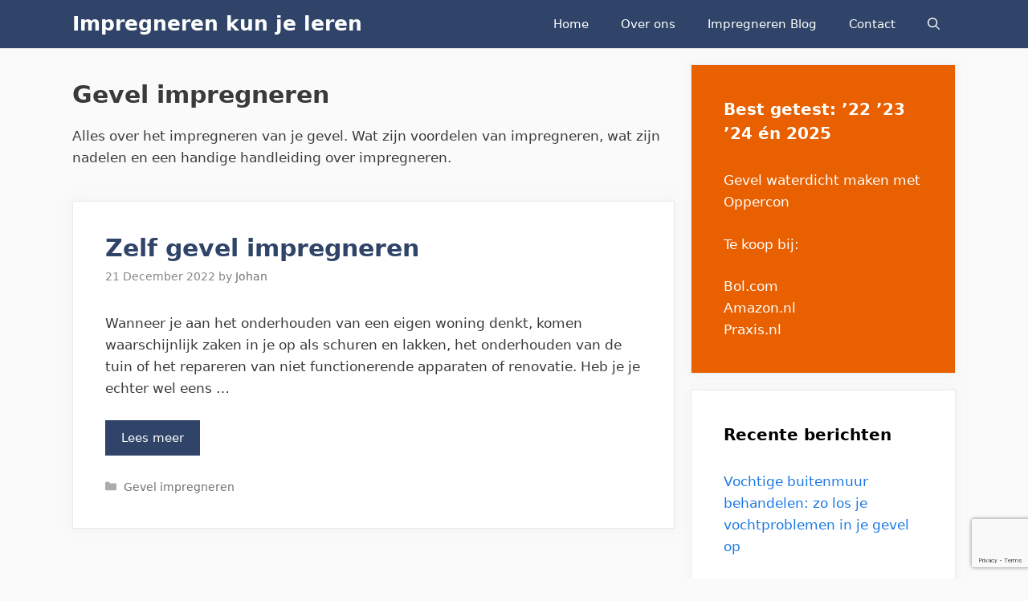

--- FILE ---
content_type: text/html; charset=UTF-8
request_url: https://www.impregnerenkunjeleren.nl/category/impregneren/gevel/
body_size: 5859
content:
<!DOCTYPE html><html lang="en-US" prefix="og: https://ogp.me/ns#"><head><meta charset="UTF-8"><meta name="viewport" content="width=device-width, initial-scale=1"><link media="all" href="https://www.impregnerenkunjeleren.nl/wp-content/cache/autoptimize/css/autoptimize_ba289c600c865076336c7957a0d2396f.css" rel="stylesheet"><title>Gevel impregneren kun je leren</title><meta name="description" content="Alles over het impregneren van je gevel. Wat zijn voordelen van impregneren, wat zijn nadelen en een handige handleiding over impregneren."/><meta name="robots" content="follow, index, max-snippet:-1, max-video-preview:-1, max-image-preview:large"/><link rel="canonical" href="https://www.impregnerenkunjeleren.nl/category/impregneren/gevel/" /><meta property="og:locale" content="en_US" /><meta property="og:type" content="article" /><meta property="og:title" content="Gevel impregneren kun je leren" /><meta property="og:description" content="Alles over het impregneren van je gevel. Wat zijn voordelen van impregneren, wat zijn nadelen en een handige handleiding over impregneren." /><meta property="og:url" content="https://www.impregnerenkunjeleren.nl/category/impregneren/gevel/" /><meta property="og:site_name" content="Impregneren kun je leren" /><meta name="twitter:card" content="summary_large_image" /><meta name="twitter:title" content="Gevel impregneren kun je leren" /><meta name="twitter:description" content="Alles over het impregneren van je gevel. Wat zijn voordelen van impregneren, wat zijn nadelen en een handige handleiding over impregneren." /><meta name="twitter:label1" content="Posts" /><meta name="twitter:data1" content="1" /> <script type="application/ld+json" class="rank-math-schema">{"@context":"https://schema.org","@graph":[{"@type":"Person","@id":"https://www.impregnerenkunjeleren.nl/#person","name":"admin"},{"@type":"WebSite","@id":"https://www.impregnerenkunjeleren.nl/#website","url":"https://www.impregnerenkunjeleren.nl","name":"admin","publisher":{"@id":"https://www.impregnerenkunjeleren.nl/#person"},"inLanguage":"en-US"},{"@type":"CollectionPage","@id":"https://www.impregnerenkunjeleren.nl/category/impregneren/gevel/#webpage","url":"https://www.impregnerenkunjeleren.nl/category/impregneren/gevel/","name":"Gevel impregneren kun je leren","isPartOf":{"@id":"https://www.impregnerenkunjeleren.nl/#website"},"inLanguage":"en-US"}]}</script> <link href='https://sp-ao.shortpixel.ai' rel='preconnect' /><link href='https://fonts.gstatic.com' crossorigin='anonymous' rel='preconnect' /><link rel="alternate" type="application/rss+xml" title="Impregneren kun je leren &raquo; Feed" href="https://www.impregnerenkunjeleren.nl/feed/" /><link rel="alternate" type="application/rss+xml" title="Impregneren kun je leren &raquo; Comments Feed" href="https://www.impregnerenkunjeleren.nl/comments/feed/" /><link rel="alternate" type="application/rss+xml" title="Impregneren kun je leren &raquo; Gevel impregneren Category Feed" href="https://www.impregnerenkunjeleren.nl/category/impregneren/gevel/feed/" /><link rel='stylesheet' id='dashicons-css' href='https://www.impregnerenkunjeleren.nl/wp-includes/css/dashicons.min.css?ver=6.7.4' media='all' /><link rel='preload' as='font'  id='wpzoom-social-icons-font-academicons-woff2-css' href='https://www.impregnerenkunjeleren.nl/wp-content/plugins/social-icons-widget-by-wpzoom/assets/font/academicons.woff2?v=1.9.2' type='font/woff2' crossorigin /><link rel='preload' as='font'  id='wpzoom-social-icons-font-fontawesome-3-woff2-css' href='https://www.impregnerenkunjeleren.nl/wp-content/plugins/social-icons-widget-by-wpzoom/assets/font/fontawesome-webfont.woff2?v=4.7.0' type='font/woff2' crossorigin /><link rel='preload' as='font'  id='wpzoom-social-icons-font-genericons-woff-css' href='https://www.impregnerenkunjeleren.nl/wp-content/plugins/social-icons-widget-by-wpzoom/assets/font/Genericons.woff' type='font/woff' crossorigin /><link rel='preload' as='font'  id='wpzoom-social-icons-font-socicon-woff2-css' href='https://www.impregnerenkunjeleren.nl/wp-content/plugins/social-icons-widget-by-wpzoom/assets/font/socicon.woff2?v=4.5.4' type='font/woff2' crossorigin /> <script src="https://www.impregnerenkunjeleren.nl/wp-includes/js/jquery/jquery.min.js?ver=3.7.1" id="jquery-core-js"></script> <link rel="https://api.w.org/" href="https://www.impregnerenkunjeleren.nl/wp-json/" /><link rel="alternate" title="JSON" type="application/json" href="https://www.impregnerenkunjeleren.nl/wp-json/wp/v2/categories/2" /><link rel="EditURI" type="application/rsd+xml" title="RSD" href="https://www.impregnerenkunjeleren.nl/xmlrpc.php?rsd" /><meta name="generator" content="WordPress 6.7.4" />  <script>(function(w,d,s,l,i){w[l]=w[l]||[];w[l].push({'gtm.start':
new Date().getTime(),event:'gtm.js'});var f=d.getElementsByTagName(s)[0],
j=d.createElement(s),dl=l!='dataLayer'?'&l='+l:'';j.async=true;j.src=
'https://www.googletagmanager.com/gtm.js?id='+i+dl;f.parentNode.insertBefore(j,f);
})(window,document,'script','dataLayer','GTM-KH5P268');</script> </head><body class="archive category category-gevel category-2 wp-embed-responsive post-image-below-header post-image-aligned-left sticky-menu-no-transition sticky-enabled both-sticky-menu mobile-header right-sidebar nav-below-header separate-containers fluid-header active-footer-widgets-0 nav-search-enabled nav-aligned-right header-aligned-left dropdown-hover" itemtype="https://schema.org/Blog" itemscope> <noscript><iframe src="https://www.googletagmanager.com/ns.html?id=GTM-KH5P268"
height="0" width="0" style="display:none;visibility:hidden"></iframe></noscript> <a class="screen-reader-text skip-link" href="#content" title="Skip to content">Skip to content</a><nav id="mobile-header" itemtype="https://schema.org/SiteNavigationElement" itemscope class="main-navigation mobile-header-navigation has-branding"><div class="inside-navigation grid-container grid-parent"><form method="get" class="search-form navigation-search" action="https://www.impregnerenkunjeleren.nl/"> <input type="search" class="search-field" value="" name="s" title="Search" /></form><div class="navigation-branding"><p class="main-title" itemprop="headline"> <a href="https://www.impregnerenkunjeleren.nl/" rel="home"> Impregneren kun je leren </a></p></div><div class="mobile-bar-items"> <span class="search-item"> <a aria-label="Open Search Bar" href="#"> <span class="gp-icon icon-search"><svg viewBox="0 0 512 512" aria-hidden="true" xmlns="http://www.w3.org/2000/svg" width="1em" height="1em"><path fill-rule="evenodd" clip-rule="evenodd" d="M208 48c-88.366 0-160 71.634-160 160s71.634 160 160 160 160-71.634 160-160S296.366 48 208 48zM0 208C0 93.125 93.125 0 208 0s208 93.125 208 208c0 48.741-16.765 93.566-44.843 129.024l133.826 134.018c9.366 9.379 9.355 24.575-.025 33.941-9.379 9.366-24.575 9.355-33.941-.025L337.238 370.987C301.747 399.167 256.839 416 208 416 93.125 416 0 322.875 0 208z" /></svg><svg viewBox="0 0 512 512" aria-hidden="true" xmlns="http://www.w3.org/2000/svg" width="1em" height="1em"><path d="M71.029 71.029c9.373-9.372 24.569-9.372 33.942 0L256 222.059l151.029-151.03c9.373-9.372 24.569-9.372 33.942 0 9.372 9.373 9.372 24.569 0 33.942L289.941 256l151.03 151.029c9.372 9.373 9.372 24.569 0 33.942-9.373 9.372-24.569 9.372-33.942 0L256 289.941l-151.029 151.03c-9.373 9.372-24.569 9.372-33.942 0-9.372-9.373-9.372-24.569 0-33.942L222.059 256 71.029 104.971c-9.372-9.373-9.372-24.569 0-33.942z" /></svg></span> </a> </span></div> <button class="menu-toggle" aria-controls="mobile-menu" aria-expanded="false"> <span class="gp-icon icon-menu-bars"><svg viewBox="0 0 512 512" aria-hidden="true" xmlns="http://www.w3.org/2000/svg" width="1em" height="1em"><path d="M0 96c0-13.255 10.745-24 24-24h464c13.255 0 24 10.745 24 24s-10.745 24-24 24H24c-13.255 0-24-10.745-24-24zm0 160c0-13.255 10.745-24 24-24h464c13.255 0 24 10.745 24 24s-10.745 24-24 24H24c-13.255 0-24-10.745-24-24zm0 160c0-13.255 10.745-24 24-24h464c13.255 0 24 10.745 24 24s-10.745 24-24 24H24c-13.255 0-24-10.745-24-24z" /></svg><svg viewBox="0 0 512 512" aria-hidden="true" xmlns="http://www.w3.org/2000/svg" width="1em" height="1em"><path d="M71.029 71.029c9.373-9.372 24.569-9.372 33.942 0L256 222.059l151.029-151.03c9.373-9.372 24.569-9.372 33.942 0 9.372 9.373 9.372 24.569 0 33.942L289.941 256l151.03 151.029c9.372 9.373 9.372 24.569 0 33.942-9.373 9.372-24.569 9.372-33.942 0L256 289.941l-151.029 151.03c-9.373 9.372-24.569 9.372-33.942 0-9.372-9.373-9.372-24.569 0-33.942L222.059 256 71.029 104.971c-9.372-9.373-9.372-24.569 0-33.942z" /></svg></span><span class="mobile-menu">Menu</span> </button><div id="mobile-menu" class="main-nav"><ul id="menu-primary-marketer" class=" menu sf-menu"><li id="menu-item-42" class="menu-item menu-item-type-custom menu-item-object-custom menu-item-home menu-item-42"><a href="https://www.impregnerenkunjeleren.nl/">Home</a></li><li id="menu-item-43" class="menu-item menu-item-type-post_type menu-item-object-page menu-item-43"><a href="https://www.impregnerenkunjeleren.nl/over-ons/">Over ons</a></li><li id="menu-item-44" class="menu-item menu-item-type-post_type menu-item-object-page current_page_parent menu-item-44"><a href="https://www.impregnerenkunjeleren.nl/impregneren-blog/">Impregneren Blog</a></li><li id="menu-item-45" class="menu-item menu-item-type-post_type menu-item-object-page menu-item-45"><a href="https://www.impregnerenkunjeleren.nl/contact/">Contact</a></li><li class="search-item menu-item-align-right"><a aria-label="Open Search Bar" href="#"><span class="gp-icon icon-search"><svg viewBox="0 0 512 512" aria-hidden="true" xmlns="http://www.w3.org/2000/svg" width="1em" height="1em"><path fill-rule="evenodd" clip-rule="evenodd" d="M208 48c-88.366 0-160 71.634-160 160s71.634 160 160 160 160-71.634 160-160S296.366 48 208 48zM0 208C0 93.125 93.125 0 208 0s208 93.125 208 208c0 48.741-16.765 93.566-44.843 129.024l133.826 134.018c9.366 9.379 9.355 24.575-.025 33.941-9.379 9.366-24.575 9.355-33.941-.025L337.238 370.987C301.747 399.167 256.839 416 208 416 93.125 416 0 322.875 0 208z" /></svg><svg viewBox="0 0 512 512" aria-hidden="true" xmlns="http://www.w3.org/2000/svg" width="1em" height="1em"><path d="M71.029 71.029c9.373-9.372 24.569-9.372 33.942 0L256 222.059l151.029-151.03c9.373-9.372 24.569-9.372 33.942 0 9.372 9.373 9.372 24.569 0 33.942L289.941 256l151.03 151.029c9.372 9.373 9.372 24.569 0 33.942-9.373 9.372-24.569 9.372-33.942 0L256 289.941l-151.029 151.03c-9.373 9.372-24.569 9.372-33.942 0-9.372-9.373-9.372-24.569 0-33.942L222.059 256 71.029 104.971c-9.372-9.373-9.372-24.569 0-33.942z" /></svg></span></a></li></ul></div></div></nav><nav class="auto-hide-sticky has-branding main-navigation sub-menu-right" id="site-navigation" aria-label="Primary"  itemtype="https://schema.org/SiteNavigationElement" itemscope><div class="inside-navigation grid-container grid-parent"><div class="navigation-branding"><p class="main-title" itemprop="headline"> <a href="https://www.impregnerenkunjeleren.nl/" rel="home"> Impregneren kun je leren </a></p></div><form method="get" class="search-form navigation-search" action="https://www.impregnerenkunjeleren.nl/"> <input type="search" class="search-field" value="" name="s" title="Search" /></form><div class="mobile-bar-items"> <span class="search-item"> <a aria-label="Open Search Bar" href="#"> <span class="gp-icon icon-search"><svg viewBox="0 0 512 512" aria-hidden="true" xmlns="http://www.w3.org/2000/svg" width="1em" height="1em"><path fill-rule="evenodd" clip-rule="evenodd" d="M208 48c-88.366 0-160 71.634-160 160s71.634 160 160 160 160-71.634 160-160S296.366 48 208 48zM0 208C0 93.125 93.125 0 208 0s208 93.125 208 208c0 48.741-16.765 93.566-44.843 129.024l133.826 134.018c9.366 9.379 9.355 24.575-.025 33.941-9.379 9.366-24.575 9.355-33.941-.025L337.238 370.987C301.747 399.167 256.839 416 208 416 93.125 416 0 322.875 0 208z" /></svg><svg viewBox="0 0 512 512" aria-hidden="true" xmlns="http://www.w3.org/2000/svg" width="1em" height="1em"><path d="M71.029 71.029c9.373-9.372 24.569-9.372 33.942 0L256 222.059l151.029-151.03c9.373-9.372 24.569-9.372 33.942 0 9.372 9.373 9.372 24.569 0 33.942L289.941 256l151.03 151.029c9.372 9.373 9.372 24.569 0 33.942-9.373 9.372-24.569 9.372-33.942 0L256 289.941l-151.029 151.03c-9.373 9.372-24.569 9.372-33.942 0-9.372-9.373-9.372-24.569 0-33.942L222.059 256 71.029 104.971c-9.372-9.373-9.372-24.569 0-33.942z" /></svg></span> </a> </span></div> <button class="menu-toggle" aria-controls="primary-menu" aria-expanded="false"> <span class="gp-icon icon-menu-bars"><svg viewBox="0 0 512 512" aria-hidden="true" xmlns="http://www.w3.org/2000/svg" width="1em" height="1em"><path d="M0 96c0-13.255 10.745-24 24-24h464c13.255 0 24 10.745 24 24s-10.745 24-24 24H24c-13.255 0-24-10.745-24-24zm0 160c0-13.255 10.745-24 24-24h464c13.255 0 24 10.745 24 24s-10.745 24-24 24H24c-13.255 0-24-10.745-24-24zm0 160c0-13.255 10.745-24 24-24h464c13.255 0 24 10.745 24 24s-10.745 24-24 24H24c-13.255 0-24-10.745-24-24z" /></svg><svg viewBox="0 0 512 512" aria-hidden="true" xmlns="http://www.w3.org/2000/svg" width="1em" height="1em"><path d="M71.029 71.029c9.373-9.372 24.569-9.372 33.942 0L256 222.059l151.029-151.03c9.373-9.372 24.569-9.372 33.942 0 9.372 9.373 9.372 24.569 0 33.942L289.941 256l151.03 151.029c9.372 9.373 9.372 24.569 0 33.942-9.373 9.372-24.569 9.372-33.942 0L256 289.941l-151.029 151.03c-9.373 9.372-24.569 9.372-33.942 0-9.372-9.373-9.372-24.569 0-33.942L222.059 256 71.029 104.971c-9.372-9.373-9.372-24.569 0-33.942z" /></svg></span><span class="mobile-menu">Menu</span> </button><div id="primary-menu" class="main-nav"><ul id="menu-primary-marketer-1" class=" menu sf-menu"><li class="menu-item menu-item-type-custom menu-item-object-custom menu-item-home menu-item-42"><a href="https://www.impregnerenkunjeleren.nl/">Home</a></li><li class="menu-item menu-item-type-post_type menu-item-object-page menu-item-43"><a href="https://www.impregnerenkunjeleren.nl/over-ons/">Over ons</a></li><li class="menu-item menu-item-type-post_type menu-item-object-page current_page_parent menu-item-44"><a href="https://www.impregnerenkunjeleren.nl/impregneren-blog/">Impregneren Blog</a></li><li class="menu-item menu-item-type-post_type menu-item-object-page menu-item-45"><a href="https://www.impregnerenkunjeleren.nl/contact/">Contact</a></li><li class="search-item menu-item-align-right"><a aria-label="Open Search Bar" href="#"><span class="gp-icon icon-search"><svg viewBox="0 0 512 512" aria-hidden="true" xmlns="http://www.w3.org/2000/svg" width="1em" height="1em"><path fill-rule="evenodd" clip-rule="evenodd" d="M208 48c-88.366 0-160 71.634-160 160s71.634 160 160 160 160-71.634 160-160S296.366 48 208 48zM0 208C0 93.125 93.125 0 208 0s208 93.125 208 208c0 48.741-16.765 93.566-44.843 129.024l133.826 134.018c9.366 9.379 9.355 24.575-.025 33.941-9.379 9.366-24.575 9.355-33.941-.025L337.238 370.987C301.747 399.167 256.839 416 208 416 93.125 416 0 322.875 0 208z" /></svg><svg viewBox="0 0 512 512" aria-hidden="true" xmlns="http://www.w3.org/2000/svg" width="1em" height="1em"><path d="M71.029 71.029c9.373-9.372 24.569-9.372 33.942 0L256 222.059l151.029-151.03c9.373-9.372 24.569-9.372 33.942 0 9.372 9.373 9.372 24.569 0 33.942L289.941 256l151.03 151.029c9.372 9.373 9.372 24.569 0 33.942-9.373 9.372-24.569 9.372-33.942 0L256 289.941l-151.029 151.03c-9.373 9.372-24.569 9.372-33.942 0-9.372-9.373-9.372-24.569 0-33.942L222.059 256 71.029 104.971c-9.372-9.373-9.372-24.569 0-33.942z" /></svg></span></a></li></ul></div></div></nav><div class="site grid-container container hfeed grid-parent" id="page"><div class="site-content" id="content"><div class="content-area grid-parent mobile-grid-100 grid-70 tablet-grid-70" id="primary"><main class="site-main" id="main"><header class="page-header" aria-label="Page"><h1 class="page-title"> Gevel impregneren</h1><div class="taxonomy-description"><p>Alles over het impregneren van je gevel. Wat zijn voordelen van impregneren, wat zijn nadelen en een handige handleiding over impregneren.</p></div></header><article id="post-5" class="post-5 post type-post status-publish format-standard hentry category-gevel" itemtype="https://schema.org/CreativeWork" itemscope><div class="inside-article"><header class="entry-header"><h2 class="entry-title" itemprop="headline"><a href="https://www.impregnerenkunjeleren.nl/gevel-impregneren/" rel="bookmark">Zelf gevel impregneren</a></h2><div class="entry-meta"> <span class="posted-on"><time class="entry-date published" datetime="2022-12-21T10:18:20+00:00" itemprop="datePublished">21 December 2022</time></span> <span class="byline">by <span class="author vcard" itemprop="author" itemtype="https://schema.org/Person" itemscope><a class="url fn n" href="https://www.impregnerenkunjeleren.nl/author/johan/" title="View all posts by Johan" rel="author" itemprop="url"><span class="author-name" itemprop="name">Johan</span></a></span></span></div></header><div class="entry-summary" itemprop="text"><p>Wanneer je aan het onderhouden van een eigen woning denkt, komen waarschijnlijk zaken in je op als schuren en lakken, het onderhouden van de tuin of het repareren van niet functionerende apparaten of renovatie. Heb je je echter wel eens &#8230;</p><p class="read-more-container"><a title="Zelf gevel impregneren" class="read-more button" href="https://www.impregnerenkunjeleren.nl/gevel-impregneren/#more-5" aria-label="More on Zelf gevel impregneren">Lees meer</a></p></div><footer class="entry-meta" aria-label="Entry meta"> <span class="cat-links"><span class="gp-icon icon-categories"><svg viewBox="0 0 512 512" aria-hidden="true" xmlns="http://www.w3.org/2000/svg" width="1em" height="1em"><path d="M0 112c0-26.51 21.49-48 48-48h110.014a48 48 0 0143.592 27.907l12.349 26.791A16 16 0 00228.486 128H464c26.51 0 48 21.49 48 48v224c0 26.51-21.49 48-48 48H48c-26.51 0-48-21.49-48-48V112z" /></svg></span><span class="screen-reader-text">Categories </span><a href="https://www.impregnerenkunjeleren.nl/category/impregneren/gevel/" rel="category tag">Gevel impregneren</a></span></footer></div></article></main></div><div class="widget-area sidebar is-right-sidebar grid-30 tablet-grid-30 grid-parent" id="right-sidebar"><div class="inside-right-sidebar"><aside id="text-2" class="widget inner-padding widget_text"><h2 class="widget-title">Best getest: &#8217;22 &#8217;23 &#8217;24 én 2025</h2><div class="textwidget"><p>Gevel waterdicht maken met Oppercon</p><p>Te koop bij:</p><p><a href="https://www.bol.com/nl/nl/v/ecoform-europe/1567250">Bol.com</a><br /> <a href="https://www.amazon.nl/Oppercon-Steen-Impregneermiddel-Steenimpregnering-Steenbescherming/dp/B0DHZZV8Q9/ref=sr_1_1?__mk_nl_NL=%C3%85M%C3%85%C5%BD%C3%95%C3%91&amp;crid=2PH9G2QIZ0GJB&amp;dib=eyJ2IjoiMSJ9.hGFJRefrfWO-Y3be7Dv11A.u_1anCwws9FxYmOASHvtzkl58P1yoRdB7Dz_Ap8lRvc&amp;dib_tag=se&amp;keywords=oppercon&amp;qid=1742801421&amp;sprefix=oppercon%2Caps%2C73&amp;sr=8-1&amp;th=1">Amazon.nl</a><br /> <a href="https://www.praxis.nl/partners/ecoform-europe/2862">Praxis.nl</a></p></div></aside><aside id="recent-posts-widget-with-thumbnails-1" class="widget inner-padding recent-posts-widget-with-thumbnails"><div id="rpwwt-recent-posts-widget-with-thumbnails-1" class="rpwwt-widget"><h2 class="widget-title">Recente berichten</h2><ul><li><a href="https://www.impregnerenkunjeleren.nl/vochtige-buitenmuur-behandelen/"><span class="rpwwt-post-title">Vochtige buitenmuur behandelen: zo los je vochtproblemen in je gevel op</span></a></li><li><a href="https://www.impregnerenkunjeleren.nl/hout-impregneren/"><span class="rpwwt-post-title">Hout impregneren</span></a></li><li><a href="https://www.impregnerenkunjeleren.nl/gevel-impregneren/"><span class="rpwwt-post-title">Zelf gevel impregneren</span></a></li><li><a href="https://www.impregnerenkunjeleren.nl/hydrofoberen/"><span class="rpwwt-post-title">Hydrofoberen</span></a></li><li><a href="https://www.impregnerenkunjeleren.nl/muur-waterdicht-maken/"><span class="rpwwt-post-title">Muur waterdicht maken</span></a></li></ul></div></aside><aside id="zoom-social-icons-widget-1" class="widget inner-padding zoom-social-icons-widget"><h2 class="widget-title">Volg ons</h2><ul class="zoom-social-icons-list zoom-social-icons-list--without-canvas zoom-social-icons-list--round"><li class="zoom-social_icons-list__item"> <a class="zoom-social_icons-list__link" href="https://www.twitter.com/impregnerenkjl" target="_blank" title="Twitter" > <span class="zoom-social_icons-list-span social-icon socicon socicon-twitter" data-hover-rule="color" data-hover-color="#1da1f2" style="color : #1da1f2; font-size: 18px; padding:8px" ></span> <span class="zoom-social_icons-list__label">Twitter</span> </a></li><li class="zoom-social_icons-list__item"> <a class="zoom-social_icons-list__link" href="https://www.instagram.com/impregnerenkjl" target="_blank" title="Instagram" > <span class="zoom-social_icons-list-span social-icon socicon socicon-instagram" data-hover-rule="color" data-hover-color="#e4405f" style="color : #e4405f; font-size: 18px; padding:8px" ></span> <span class="zoom-social_icons-list__label">Instagram</span> </a></li></ul></aside><aside id="categories-4" class="widget inner-padding widget_categories"><h2 class="widget-title">Uitleg</h2><ul><li class="cat-item cat-item-1"><a href="https://www.impregnerenkunjeleren.nl/category/geen-categorie/">Geen categorie</a> (1)</li><li class="cat-item cat-item-2 current-cat"><a aria-current="page" href="https://www.impregnerenkunjeleren.nl/category/impregneren/gevel/">Gevel impregneren</a> (1)</li><li class="cat-item cat-item-3"><a href="https://www.impregnerenkunjeleren.nl/category/impregneren/hout/">Hout Impregneren</a> (1)</li><li class="cat-item cat-item-18"><a href="https://www.impregnerenkunjeleren.nl/category/impregneren/muur-impregneren-impregneren/">Muur impregneren</a> (3)</li></ul></aside></div></div></div></div><div class="site-footer footer-bar-active footer-bar-align-right"><footer class="site-info" aria-label="Site"  itemtype="https://schema.org/WPFooter" itemscope><div class="inside-site-info grid-container grid-parent"><div class="footer-bar"><aside id="nav_menu-1" class="widget inner-padding widget_nav_menu"><div class="menu-footer-bar-marketer-container"><ul id="menu-footer-bar-marketer" class="menu"><li id="menu-item-50" class="menu-item menu-item-type-custom menu-item-object-custom menu-item-50"><a rel="privacy-policy" href="https://www.impregnerenkunjeleren.nl/privacybeleid/">Privacy</a></li><li id="menu-item-51" class="menu-item menu-item-type-custom menu-item-object-custom menu-item-51"><a href="http://impregnerenkunjeleren.nl/contact/">Contact</a></li></ul></div></aside></div><div class="copyright-bar"> &copy; 2020 -  2026 Impregneren kun je leren</div></div></footer></div> <script id="generate-a11y">!function(){"use strict";if("querySelector"in document&&"addEventListener"in window){var e=document.body;e.addEventListener("pointerdown",(function(){e.classList.add("using-mouse")}),{passive:!0}),e.addEventListener("keydown",(function(){e.classList.remove("using-mouse")}),{passive:!0})}}();</script> <noscript><style>.lazyload{display:none;}</style></noscript><script data-noptimize="1">window.lazySizesConfig=window.lazySizesConfig||{};window.lazySizesConfig.loadMode=1;</script><script async data-noptimize="1" src='https://www.impregnerenkunjeleren.nl/wp-content/plugins/autoptimize/classes/external/js/lazysizes.min.js?ao_version=3.1.14'></script> <script src="https://www.impregnerenkunjeleren.nl/wp-includes/js/dist/hooks.min.js?ver=4d63a3d491d11ffd8ac6" id="wp-hooks-js"></script> <script src="https://www.impregnerenkunjeleren.nl/wp-includes/js/dist/i18n.min.js?ver=5e580eb46a90c2b997e6" id="wp-i18n-js"></script> <script id="wp-i18n-js-after">wp.i18n.setLocaleData( { 'text direction\u0004ltr': [ 'ltr' ] } );</script> <script id="contact-form-7-js-before">var wpcf7 = {
    "api": {
        "root": "https:\/\/www.impregnerenkunjeleren.nl\/wp-json\/",
        "namespace": "contact-form-7\/v1"
    }
};</script> <script src="https://www.impregnerenkunjeleren.nl/wp-includes/js/dist/dom-ready.min.js?ver=f77871ff7694fffea381" id="wp-dom-ready-js"></script> <script id="starter-templates-zip-preview-js-extra">var starter_templates_zip_preview = {"AstColorPaletteVarPrefix":"--ast-global-","AstEleColorPaletteVarPrefix":"--ast-global-"};</script> <script id="generate-menu-js-before">var generatepressMenu = {"toggleOpenedSubMenus":true,"openSubMenuLabel":"Open Sub-Menu","closeSubMenuLabel":"Close Sub-Menu"};</script> <script id="generate-navigation-search-js-before">var generatepressNavSearch = {"open":"Open Search Bar","close":"Close Search Bar"};</script> <script src="https://www.google.com/recaptcha/api.js?render=6Ld2xAArAAAAACUa8NekqtrqPOAsI7tZzQJw_C8Y&amp;ver=3.0" id="google-recaptcha-js"></script> <script src="https://www.impregnerenkunjeleren.nl/wp-includes/js/dist/vendor/wp-polyfill.min.js?ver=3.15.0" id="wp-polyfill-js"></script> <script id="wpcf7-recaptcha-js-before">var wpcf7_recaptcha = {
    "sitekey": "6Ld2xAArAAAAACUa8NekqtrqPOAsI7tZzQJw_C8Y",
    "actions": {
        "homepage": "homepage",
        "contactform": "contactform"
    }
};</script> <script defer src="https://www.impregnerenkunjeleren.nl/wp-content/cache/autoptimize/js/autoptimize_6fe174004e3fd84eebc5a71036471077.js"></script></body></html>

--- FILE ---
content_type: text/html; charset=utf-8
request_url: https://www.google.com/recaptcha/api2/anchor?ar=1&k=6Ld2xAArAAAAACUa8NekqtrqPOAsI7tZzQJw_C8Y&co=aHR0cHM6Ly93d3cuaW1wcmVnbmVyZW5rdW5qZWxlcmVuLm5sOjQ0Mw..&hl=en&v=PoyoqOPhxBO7pBk68S4YbpHZ&size=invisible&anchor-ms=20000&execute-ms=30000&cb=edlvsworsjkf
body_size: 48669
content:
<!DOCTYPE HTML><html dir="ltr" lang="en"><head><meta http-equiv="Content-Type" content="text/html; charset=UTF-8">
<meta http-equiv="X-UA-Compatible" content="IE=edge">
<title>reCAPTCHA</title>
<style type="text/css">
/* cyrillic-ext */
@font-face {
  font-family: 'Roboto';
  font-style: normal;
  font-weight: 400;
  font-stretch: 100%;
  src: url(//fonts.gstatic.com/s/roboto/v48/KFO7CnqEu92Fr1ME7kSn66aGLdTylUAMa3GUBHMdazTgWw.woff2) format('woff2');
  unicode-range: U+0460-052F, U+1C80-1C8A, U+20B4, U+2DE0-2DFF, U+A640-A69F, U+FE2E-FE2F;
}
/* cyrillic */
@font-face {
  font-family: 'Roboto';
  font-style: normal;
  font-weight: 400;
  font-stretch: 100%;
  src: url(//fonts.gstatic.com/s/roboto/v48/KFO7CnqEu92Fr1ME7kSn66aGLdTylUAMa3iUBHMdazTgWw.woff2) format('woff2');
  unicode-range: U+0301, U+0400-045F, U+0490-0491, U+04B0-04B1, U+2116;
}
/* greek-ext */
@font-face {
  font-family: 'Roboto';
  font-style: normal;
  font-weight: 400;
  font-stretch: 100%;
  src: url(//fonts.gstatic.com/s/roboto/v48/KFO7CnqEu92Fr1ME7kSn66aGLdTylUAMa3CUBHMdazTgWw.woff2) format('woff2');
  unicode-range: U+1F00-1FFF;
}
/* greek */
@font-face {
  font-family: 'Roboto';
  font-style: normal;
  font-weight: 400;
  font-stretch: 100%;
  src: url(//fonts.gstatic.com/s/roboto/v48/KFO7CnqEu92Fr1ME7kSn66aGLdTylUAMa3-UBHMdazTgWw.woff2) format('woff2');
  unicode-range: U+0370-0377, U+037A-037F, U+0384-038A, U+038C, U+038E-03A1, U+03A3-03FF;
}
/* math */
@font-face {
  font-family: 'Roboto';
  font-style: normal;
  font-weight: 400;
  font-stretch: 100%;
  src: url(//fonts.gstatic.com/s/roboto/v48/KFO7CnqEu92Fr1ME7kSn66aGLdTylUAMawCUBHMdazTgWw.woff2) format('woff2');
  unicode-range: U+0302-0303, U+0305, U+0307-0308, U+0310, U+0312, U+0315, U+031A, U+0326-0327, U+032C, U+032F-0330, U+0332-0333, U+0338, U+033A, U+0346, U+034D, U+0391-03A1, U+03A3-03A9, U+03B1-03C9, U+03D1, U+03D5-03D6, U+03F0-03F1, U+03F4-03F5, U+2016-2017, U+2034-2038, U+203C, U+2040, U+2043, U+2047, U+2050, U+2057, U+205F, U+2070-2071, U+2074-208E, U+2090-209C, U+20D0-20DC, U+20E1, U+20E5-20EF, U+2100-2112, U+2114-2115, U+2117-2121, U+2123-214F, U+2190, U+2192, U+2194-21AE, U+21B0-21E5, U+21F1-21F2, U+21F4-2211, U+2213-2214, U+2216-22FF, U+2308-230B, U+2310, U+2319, U+231C-2321, U+2336-237A, U+237C, U+2395, U+239B-23B7, U+23D0, U+23DC-23E1, U+2474-2475, U+25AF, U+25B3, U+25B7, U+25BD, U+25C1, U+25CA, U+25CC, U+25FB, U+266D-266F, U+27C0-27FF, U+2900-2AFF, U+2B0E-2B11, U+2B30-2B4C, U+2BFE, U+3030, U+FF5B, U+FF5D, U+1D400-1D7FF, U+1EE00-1EEFF;
}
/* symbols */
@font-face {
  font-family: 'Roboto';
  font-style: normal;
  font-weight: 400;
  font-stretch: 100%;
  src: url(//fonts.gstatic.com/s/roboto/v48/KFO7CnqEu92Fr1ME7kSn66aGLdTylUAMaxKUBHMdazTgWw.woff2) format('woff2');
  unicode-range: U+0001-000C, U+000E-001F, U+007F-009F, U+20DD-20E0, U+20E2-20E4, U+2150-218F, U+2190, U+2192, U+2194-2199, U+21AF, U+21E6-21F0, U+21F3, U+2218-2219, U+2299, U+22C4-22C6, U+2300-243F, U+2440-244A, U+2460-24FF, U+25A0-27BF, U+2800-28FF, U+2921-2922, U+2981, U+29BF, U+29EB, U+2B00-2BFF, U+4DC0-4DFF, U+FFF9-FFFB, U+10140-1018E, U+10190-1019C, U+101A0, U+101D0-101FD, U+102E0-102FB, U+10E60-10E7E, U+1D2C0-1D2D3, U+1D2E0-1D37F, U+1F000-1F0FF, U+1F100-1F1AD, U+1F1E6-1F1FF, U+1F30D-1F30F, U+1F315, U+1F31C, U+1F31E, U+1F320-1F32C, U+1F336, U+1F378, U+1F37D, U+1F382, U+1F393-1F39F, U+1F3A7-1F3A8, U+1F3AC-1F3AF, U+1F3C2, U+1F3C4-1F3C6, U+1F3CA-1F3CE, U+1F3D4-1F3E0, U+1F3ED, U+1F3F1-1F3F3, U+1F3F5-1F3F7, U+1F408, U+1F415, U+1F41F, U+1F426, U+1F43F, U+1F441-1F442, U+1F444, U+1F446-1F449, U+1F44C-1F44E, U+1F453, U+1F46A, U+1F47D, U+1F4A3, U+1F4B0, U+1F4B3, U+1F4B9, U+1F4BB, U+1F4BF, U+1F4C8-1F4CB, U+1F4D6, U+1F4DA, U+1F4DF, U+1F4E3-1F4E6, U+1F4EA-1F4ED, U+1F4F7, U+1F4F9-1F4FB, U+1F4FD-1F4FE, U+1F503, U+1F507-1F50B, U+1F50D, U+1F512-1F513, U+1F53E-1F54A, U+1F54F-1F5FA, U+1F610, U+1F650-1F67F, U+1F687, U+1F68D, U+1F691, U+1F694, U+1F698, U+1F6AD, U+1F6B2, U+1F6B9-1F6BA, U+1F6BC, U+1F6C6-1F6CF, U+1F6D3-1F6D7, U+1F6E0-1F6EA, U+1F6F0-1F6F3, U+1F6F7-1F6FC, U+1F700-1F7FF, U+1F800-1F80B, U+1F810-1F847, U+1F850-1F859, U+1F860-1F887, U+1F890-1F8AD, U+1F8B0-1F8BB, U+1F8C0-1F8C1, U+1F900-1F90B, U+1F93B, U+1F946, U+1F984, U+1F996, U+1F9E9, U+1FA00-1FA6F, U+1FA70-1FA7C, U+1FA80-1FA89, U+1FA8F-1FAC6, U+1FACE-1FADC, U+1FADF-1FAE9, U+1FAF0-1FAF8, U+1FB00-1FBFF;
}
/* vietnamese */
@font-face {
  font-family: 'Roboto';
  font-style: normal;
  font-weight: 400;
  font-stretch: 100%;
  src: url(//fonts.gstatic.com/s/roboto/v48/KFO7CnqEu92Fr1ME7kSn66aGLdTylUAMa3OUBHMdazTgWw.woff2) format('woff2');
  unicode-range: U+0102-0103, U+0110-0111, U+0128-0129, U+0168-0169, U+01A0-01A1, U+01AF-01B0, U+0300-0301, U+0303-0304, U+0308-0309, U+0323, U+0329, U+1EA0-1EF9, U+20AB;
}
/* latin-ext */
@font-face {
  font-family: 'Roboto';
  font-style: normal;
  font-weight: 400;
  font-stretch: 100%;
  src: url(//fonts.gstatic.com/s/roboto/v48/KFO7CnqEu92Fr1ME7kSn66aGLdTylUAMa3KUBHMdazTgWw.woff2) format('woff2');
  unicode-range: U+0100-02BA, U+02BD-02C5, U+02C7-02CC, U+02CE-02D7, U+02DD-02FF, U+0304, U+0308, U+0329, U+1D00-1DBF, U+1E00-1E9F, U+1EF2-1EFF, U+2020, U+20A0-20AB, U+20AD-20C0, U+2113, U+2C60-2C7F, U+A720-A7FF;
}
/* latin */
@font-face {
  font-family: 'Roboto';
  font-style: normal;
  font-weight: 400;
  font-stretch: 100%;
  src: url(//fonts.gstatic.com/s/roboto/v48/KFO7CnqEu92Fr1ME7kSn66aGLdTylUAMa3yUBHMdazQ.woff2) format('woff2');
  unicode-range: U+0000-00FF, U+0131, U+0152-0153, U+02BB-02BC, U+02C6, U+02DA, U+02DC, U+0304, U+0308, U+0329, U+2000-206F, U+20AC, U+2122, U+2191, U+2193, U+2212, U+2215, U+FEFF, U+FFFD;
}
/* cyrillic-ext */
@font-face {
  font-family: 'Roboto';
  font-style: normal;
  font-weight: 500;
  font-stretch: 100%;
  src: url(//fonts.gstatic.com/s/roboto/v48/KFO7CnqEu92Fr1ME7kSn66aGLdTylUAMa3GUBHMdazTgWw.woff2) format('woff2');
  unicode-range: U+0460-052F, U+1C80-1C8A, U+20B4, U+2DE0-2DFF, U+A640-A69F, U+FE2E-FE2F;
}
/* cyrillic */
@font-face {
  font-family: 'Roboto';
  font-style: normal;
  font-weight: 500;
  font-stretch: 100%;
  src: url(//fonts.gstatic.com/s/roboto/v48/KFO7CnqEu92Fr1ME7kSn66aGLdTylUAMa3iUBHMdazTgWw.woff2) format('woff2');
  unicode-range: U+0301, U+0400-045F, U+0490-0491, U+04B0-04B1, U+2116;
}
/* greek-ext */
@font-face {
  font-family: 'Roboto';
  font-style: normal;
  font-weight: 500;
  font-stretch: 100%;
  src: url(//fonts.gstatic.com/s/roboto/v48/KFO7CnqEu92Fr1ME7kSn66aGLdTylUAMa3CUBHMdazTgWw.woff2) format('woff2');
  unicode-range: U+1F00-1FFF;
}
/* greek */
@font-face {
  font-family: 'Roboto';
  font-style: normal;
  font-weight: 500;
  font-stretch: 100%;
  src: url(//fonts.gstatic.com/s/roboto/v48/KFO7CnqEu92Fr1ME7kSn66aGLdTylUAMa3-UBHMdazTgWw.woff2) format('woff2');
  unicode-range: U+0370-0377, U+037A-037F, U+0384-038A, U+038C, U+038E-03A1, U+03A3-03FF;
}
/* math */
@font-face {
  font-family: 'Roboto';
  font-style: normal;
  font-weight: 500;
  font-stretch: 100%;
  src: url(//fonts.gstatic.com/s/roboto/v48/KFO7CnqEu92Fr1ME7kSn66aGLdTylUAMawCUBHMdazTgWw.woff2) format('woff2');
  unicode-range: U+0302-0303, U+0305, U+0307-0308, U+0310, U+0312, U+0315, U+031A, U+0326-0327, U+032C, U+032F-0330, U+0332-0333, U+0338, U+033A, U+0346, U+034D, U+0391-03A1, U+03A3-03A9, U+03B1-03C9, U+03D1, U+03D5-03D6, U+03F0-03F1, U+03F4-03F5, U+2016-2017, U+2034-2038, U+203C, U+2040, U+2043, U+2047, U+2050, U+2057, U+205F, U+2070-2071, U+2074-208E, U+2090-209C, U+20D0-20DC, U+20E1, U+20E5-20EF, U+2100-2112, U+2114-2115, U+2117-2121, U+2123-214F, U+2190, U+2192, U+2194-21AE, U+21B0-21E5, U+21F1-21F2, U+21F4-2211, U+2213-2214, U+2216-22FF, U+2308-230B, U+2310, U+2319, U+231C-2321, U+2336-237A, U+237C, U+2395, U+239B-23B7, U+23D0, U+23DC-23E1, U+2474-2475, U+25AF, U+25B3, U+25B7, U+25BD, U+25C1, U+25CA, U+25CC, U+25FB, U+266D-266F, U+27C0-27FF, U+2900-2AFF, U+2B0E-2B11, U+2B30-2B4C, U+2BFE, U+3030, U+FF5B, U+FF5D, U+1D400-1D7FF, U+1EE00-1EEFF;
}
/* symbols */
@font-face {
  font-family: 'Roboto';
  font-style: normal;
  font-weight: 500;
  font-stretch: 100%;
  src: url(//fonts.gstatic.com/s/roboto/v48/KFO7CnqEu92Fr1ME7kSn66aGLdTylUAMaxKUBHMdazTgWw.woff2) format('woff2');
  unicode-range: U+0001-000C, U+000E-001F, U+007F-009F, U+20DD-20E0, U+20E2-20E4, U+2150-218F, U+2190, U+2192, U+2194-2199, U+21AF, U+21E6-21F0, U+21F3, U+2218-2219, U+2299, U+22C4-22C6, U+2300-243F, U+2440-244A, U+2460-24FF, U+25A0-27BF, U+2800-28FF, U+2921-2922, U+2981, U+29BF, U+29EB, U+2B00-2BFF, U+4DC0-4DFF, U+FFF9-FFFB, U+10140-1018E, U+10190-1019C, U+101A0, U+101D0-101FD, U+102E0-102FB, U+10E60-10E7E, U+1D2C0-1D2D3, U+1D2E0-1D37F, U+1F000-1F0FF, U+1F100-1F1AD, U+1F1E6-1F1FF, U+1F30D-1F30F, U+1F315, U+1F31C, U+1F31E, U+1F320-1F32C, U+1F336, U+1F378, U+1F37D, U+1F382, U+1F393-1F39F, U+1F3A7-1F3A8, U+1F3AC-1F3AF, U+1F3C2, U+1F3C4-1F3C6, U+1F3CA-1F3CE, U+1F3D4-1F3E0, U+1F3ED, U+1F3F1-1F3F3, U+1F3F5-1F3F7, U+1F408, U+1F415, U+1F41F, U+1F426, U+1F43F, U+1F441-1F442, U+1F444, U+1F446-1F449, U+1F44C-1F44E, U+1F453, U+1F46A, U+1F47D, U+1F4A3, U+1F4B0, U+1F4B3, U+1F4B9, U+1F4BB, U+1F4BF, U+1F4C8-1F4CB, U+1F4D6, U+1F4DA, U+1F4DF, U+1F4E3-1F4E6, U+1F4EA-1F4ED, U+1F4F7, U+1F4F9-1F4FB, U+1F4FD-1F4FE, U+1F503, U+1F507-1F50B, U+1F50D, U+1F512-1F513, U+1F53E-1F54A, U+1F54F-1F5FA, U+1F610, U+1F650-1F67F, U+1F687, U+1F68D, U+1F691, U+1F694, U+1F698, U+1F6AD, U+1F6B2, U+1F6B9-1F6BA, U+1F6BC, U+1F6C6-1F6CF, U+1F6D3-1F6D7, U+1F6E0-1F6EA, U+1F6F0-1F6F3, U+1F6F7-1F6FC, U+1F700-1F7FF, U+1F800-1F80B, U+1F810-1F847, U+1F850-1F859, U+1F860-1F887, U+1F890-1F8AD, U+1F8B0-1F8BB, U+1F8C0-1F8C1, U+1F900-1F90B, U+1F93B, U+1F946, U+1F984, U+1F996, U+1F9E9, U+1FA00-1FA6F, U+1FA70-1FA7C, U+1FA80-1FA89, U+1FA8F-1FAC6, U+1FACE-1FADC, U+1FADF-1FAE9, U+1FAF0-1FAF8, U+1FB00-1FBFF;
}
/* vietnamese */
@font-face {
  font-family: 'Roboto';
  font-style: normal;
  font-weight: 500;
  font-stretch: 100%;
  src: url(//fonts.gstatic.com/s/roboto/v48/KFO7CnqEu92Fr1ME7kSn66aGLdTylUAMa3OUBHMdazTgWw.woff2) format('woff2');
  unicode-range: U+0102-0103, U+0110-0111, U+0128-0129, U+0168-0169, U+01A0-01A1, U+01AF-01B0, U+0300-0301, U+0303-0304, U+0308-0309, U+0323, U+0329, U+1EA0-1EF9, U+20AB;
}
/* latin-ext */
@font-face {
  font-family: 'Roboto';
  font-style: normal;
  font-weight: 500;
  font-stretch: 100%;
  src: url(//fonts.gstatic.com/s/roboto/v48/KFO7CnqEu92Fr1ME7kSn66aGLdTylUAMa3KUBHMdazTgWw.woff2) format('woff2');
  unicode-range: U+0100-02BA, U+02BD-02C5, U+02C7-02CC, U+02CE-02D7, U+02DD-02FF, U+0304, U+0308, U+0329, U+1D00-1DBF, U+1E00-1E9F, U+1EF2-1EFF, U+2020, U+20A0-20AB, U+20AD-20C0, U+2113, U+2C60-2C7F, U+A720-A7FF;
}
/* latin */
@font-face {
  font-family: 'Roboto';
  font-style: normal;
  font-weight: 500;
  font-stretch: 100%;
  src: url(//fonts.gstatic.com/s/roboto/v48/KFO7CnqEu92Fr1ME7kSn66aGLdTylUAMa3yUBHMdazQ.woff2) format('woff2');
  unicode-range: U+0000-00FF, U+0131, U+0152-0153, U+02BB-02BC, U+02C6, U+02DA, U+02DC, U+0304, U+0308, U+0329, U+2000-206F, U+20AC, U+2122, U+2191, U+2193, U+2212, U+2215, U+FEFF, U+FFFD;
}
/* cyrillic-ext */
@font-face {
  font-family: 'Roboto';
  font-style: normal;
  font-weight: 900;
  font-stretch: 100%;
  src: url(//fonts.gstatic.com/s/roboto/v48/KFO7CnqEu92Fr1ME7kSn66aGLdTylUAMa3GUBHMdazTgWw.woff2) format('woff2');
  unicode-range: U+0460-052F, U+1C80-1C8A, U+20B4, U+2DE0-2DFF, U+A640-A69F, U+FE2E-FE2F;
}
/* cyrillic */
@font-face {
  font-family: 'Roboto';
  font-style: normal;
  font-weight: 900;
  font-stretch: 100%;
  src: url(//fonts.gstatic.com/s/roboto/v48/KFO7CnqEu92Fr1ME7kSn66aGLdTylUAMa3iUBHMdazTgWw.woff2) format('woff2');
  unicode-range: U+0301, U+0400-045F, U+0490-0491, U+04B0-04B1, U+2116;
}
/* greek-ext */
@font-face {
  font-family: 'Roboto';
  font-style: normal;
  font-weight: 900;
  font-stretch: 100%;
  src: url(//fonts.gstatic.com/s/roboto/v48/KFO7CnqEu92Fr1ME7kSn66aGLdTylUAMa3CUBHMdazTgWw.woff2) format('woff2');
  unicode-range: U+1F00-1FFF;
}
/* greek */
@font-face {
  font-family: 'Roboto';
  font-style: normal;
  font-weight: 900;
  font-stretch: 100%;
  src: url(//fonts.gstatic.com/s/roboto/v48/KFO7CnqEu92Fr1ME7kSn66aGLdTylUAMa3-UBHMdazTgWw.woff2) format('woff2');
  unicode-range: U+0370-0377, U+037A-037F, U+0384-038A, U+038C, U+038E-03A1, U+03A3-03FF;
}
/* math */
@font-face {
  font-family: 'Roboto';
  font-style: normal;
  font-weight: 900;
  font-stretch: 100%;
  src: url(//fonts.gstatic.com/s/roboto/v48/KFO7CnqEu92Fr1ME7kSn66aGLdTylUAMawCUBHMdazTgWw.woff2) format('woff2');
  unicode-range: U+0302-0303, U+0305, U+0307-0308, U+0310, U+0312, U+0315, U+031A, U+0326-0327, U+032C, U+032F-0330, U+0332-0333, U+0338, U+033A, U+0346, U+034D, U+0391-03A1, U+03A3-03A9, U+03B1-03C9, U+03D1, U+03D5-03D6, U+03F0-03F1, U+03F4-03F5, U+2016-2017, U+2034-2038, U+203C, U+2040, U+2043, U+2047, U+2050, U+2057, U+205F, U+2070-2071, U+2074-208E, U+2090-209C, U+20D0-20DC, U+20E1, U+20E5-20EF, U+2100-2112, U+2114-2115, U+2117-2121, U+2123-214F, U+2190, U+2192, U+2194-21AE, U+21B0-21E5, U+21F1-21F2, U+21F4-2211, U+2213-2214, U+2216-22FF, U+2308-230B, U+2310, U+2319, U+231C-2321, U+2336-237A, U+237C, U+2395, U+239B-23B7, U+23D0, U+23DC-23E1, U+2474-2475, U+25AF, U+25B3, U+25B7, U+25BD, U+25C1, U+25CA, U+25CC, U+25FB, U+266D-266F, U+27C0-27FF, U+2900-2AFF, U+2B0E-2B11, U+2B30-2B4C, U+2BFE, U+3030, U+FF5B, U+FF5D, U+1D400-1D7FF, U+1EE00-1EEFF;
}
/* symbols */
@font-face {
  font-family: 'Roboto';
  font-style: normal;
  font-weight: 900;
  font-stretch: 100%;
  src: url(//fonts.gstatic.com/s/roboto/v48/KFO7CnqEu92Fr1ME7kSn66aGLdTylUAMaxKUBHMdazTgWw.woff2) format('woff2');
  unicode-range: U+0001-000C, U+000E-001F, U+007F-009F, U+20DD-20E0, U+20E2-20E4, U+2150-218F, U+2190, U+2192, U+2194-2199, U+21AF, U+21E6-21F0, U+21F3, U+2218-2219, U+2299, U+22C4-22C6, U+2300-243F, U+2440-244A, U+2460-24FF, U+25A0-27BF, U+2800-28FF, U+2921-2922, U+2981, U+29BF, U+29EB, U+2B00-2BFF, U+4DC0-4DFF, U+FFF9-FFFB, U+10140-1018E, U+10190-1019C, U+101A0, U+101D0-101FD, U+102E0-102FB, U+10E60-10E7E, U+1D2C0-1D2D3, U+1D2E0-1D37F, U+1F000-1F0FF, U+1F100-1F1AD, U+1F1E6-1F1FF, U+1F30D-1F30F, U+1F315, U+1F31C, U+1F31E, U+1F320-1F32C, U+1F336, U+1F378, U+1F37D, U+1F382, U+1F393-1F39F, U+1F3A7-1F3A8, U+1F3AC-1F3AF, U+1F3C2, U+1F3C4-1F3C6, U+1F3CA-1F3CE, U+1F3D4-1F3E0, U+1F3ED, U+1F3F1-1F3F3, U+1F3F5-1F3F7, U+1F408, U+1F415, U+1F41F, U+1F426, U+1F43F, U+1F441-1F442, U+1F444, U+1F446-1F449, U+1F44C-1F44E, U+1F453, U+1F46A, U+1F47D, U+1F4A3, U+1F4B0, U+1F4B3, U+1F4B9, U+1F4BB, U+1F4BF, U+1F4C8-1F4CB, U+1F4D6, U+1F4DA, U+1F4DF, U+1F4E3-1F4E6, U+1F4EA-1F4ED, U+1F4F7, U+1F4F9-1F4FB, U+1F4FD-1F4FE, U+1F503, U+1F507-1F50B, U+1F50D, U+1F512-1F513, U+1F53E-1F54A, U+1F54F-1F5FA, U+1F610, U+1F650-1F67F, U+1F687, U+1F68D, U+1F691, U+1F694, U+1F698, U+1F6AD, U+1F6B2, U+1F6B9-1F6BA, U+1F6BC, U+1F6C6-1F6CF, U+1F6D3-1F6D7, U+1F6E0-1F6EA, U+1F6F0-1F6F3, U+1F6F7-1F6FC, U+1F700-1F7FF, U+1F800-1F80B, U+1F810-1F847, U+1F850-1F859, U+1F860-1F887, U+1F890-1F8AD, U+1F8B0-1F8BB, U+1F8C0-1F8C1, U+1F900-1F90B, U+1F93B, U+1F946, U+1F984, U+1F996, U+1F9E9, U+1FA00-1FA6F, U+1FA70-1FA7C, U+1FA80-1FA89, U+1FA8F-1FAC6, U+1FACE-1FADC, U+1FADF-1FAE9, U+1FAF0-1FAF8, U+1FB00-1FBFF;
}
/* vietnamese */
@font-face {
  font-family: 'Roboto';
  font-style: normal;
  font-weight: 900;
  font-stretch: 100%;
  src: url(//fonts.gstatic.com/s/roboto/v48/KFO7CnqEu92Fr1ME7kSn66aGLdTylUAMa3OUBHMdazTgWw.woff2) format('woff2');
  unicode-range: U+0102-0103, U+0110-0111, U+0128-0129, U+0168-0169, U+01A0-01A1, U+01AF-01B0, U+0300-0301, U+0303-0304, U+0308-0309, U+0323, U+0329, U+1EA0-1EF9, U+20AB;
}
/* latin-ext */
@font-face {
  font-family: 'Roboto';
  font-style: normal;
  font-weight: 900;
  font-stretch: 100%;
  src: url(//fonts.gstatic.com/s/roboto/v48/KFO7CnqEu92Fr1ME7kSn66aGLdTylUAMa3KUBHMdazTgWw.woff2) format('woff2');
  unicode-range: U+0100-02BA, U+02BD-02C5, U+02C7-02CC, U+02CE-02D7, U+02DD-02FF, U+0304, U+0308, U+0329, U+1D00-1DBF, U+1E00-1E9F, U+1EF2-1EFF, U+2020, U+20A0-20AB, U+20AD-20C0, U+2113, U+2C60-2C7F, U+A720-A7FF;
}
/* latin */
@font-face {
  font-family: 'Roboto';
  font-style: normal;
  font-weight: 900;
  font-stretch: 100%;
  src: url(//fonts.gstatic.com/s/roboto/v48/KFO7CnqEu92Fr1ME7kSn66aGLdTylUAMa3yUBHMdazQ.woff2) format('woff2');
  unicode-range: U+0000-00FF, U+0131, U+0152-0153, U+02BB-02BC, U+02C6, U+02DA, U+02DC, U+0304, U+0308, U+0329, U+2000-206F, U+20AC, U+2122, U+2191, U+2193, U+2212, U+2215, U+FEFF, U+FFFD;
}

</style>
<link rel="stylesheet" type="text/css" href="https://www.gstatic.com/recaptcha/releases/PoyoqOPhxBO7pBk68S4YbpHZ/styles__ltr.css">
<script nonce="HVIsWfLudzZK1K1ZKT12cA" type="text/javascript">window['__recaptcha_api'] = 'https://www.google.com/recaptcha/api2/';</script>
<script type="text/javascript" src="https://www.gstatic.com/recaptcha/releases/PoyoqOPhxBO7pBk68S4YbpHZ/recaptcha__en.js" nonce="HVIsWfLudzZK1K1ZKT12cA">
      
    </script></head>
<body><div id="rc-anchor-alert" class="rc-anchor-alert"></div>
<input type="hidden" id="recaptcha-token" value="[base64]">
<script type="text/javascript" nonce="HVIsWfLudzZK1K1ZKT12cA">
      recaptcha.anchor.Main.init("[\x22ainput\x22,[\x22bgdata\x22,\x22\x22,\[base64]/[base64]/[base64]/[base64]/[base64]/UltsKytdPUU6KEU8MjA0OD9SW2wrK109RT4+NnwxOTI6KChFJjY0NTEyKT09NTUyOTYmJk0rMTxjLmxlbmd0aCYmKGMuY2hhckNvZGVBdChNKzEpJjY0NTEyKT09NTYzMjA/[base64]/[base64]/[base64]/[base64]/[base64]/[base64]/[base64]\x22,\[base64]\\u003d\\u003d\x22,\x22TcOww7XCicO7FsOdwrnCkmk2G8ObJ1TChH0Iw6bDqyXCtXk9dsOMw4UCw4vCsFNtPSXDlsKmw64xEMKSw7XDv8OdWMOXwpAYcRzCo1bDiTpWw5TCon5KQcKNKUTDqQ9hw6plesKGLcK0OcKpcloMwpY2wpN/[base64]/CqsKNMcKMwp3Dm8OPw4YYw7vDhsO2wqp9HCoxwr/DnMOnTX/DtcO8TcOQwpU0UMOnaVNZWjbDm8K7bcKewqfCkMOwWm/CgQTDlWnCpwdiX8OABMO7wozDj8OPwq9ewqpkdnhuFcO+wo0RM8ObSwPCtMKUbkLDsx0HVFheNVzCncKkwpQvOgzCicKCRFTDjg/[base64]/DlvCocKvw7Aow5xew4o0IMKkw4Btw4N/OjnDux7Ci8K/w6Utw78Cw53Cj8KSNcKbXyPDqMOCFsOLCXrCmsKcJBDDtnJkfRPDtTvDu1k5UcOFGcKzwpnDssK0VcKkwro7w6MQUmErwqEhw5DCn8ORYsKLw6wowrY9N8KdwqXCjcOUwqcSHcKpw55mwp3Cn3jCtsO5w7DCi8K/w4hvDsKcV8KxwoLDrBXCusKwwrEwFTEQfXXCncK9Qn4pMMKIe1PCi8OhwrPDnwcFw6rDgUbCmmbCmgdFDMKOwrfCvn53wpXCgw9SwoLCsljCrsKULEE7wprCqcKsw7nDgFbCvMOhBsOeRSoXHhl0VcOowpjDpF1SfgnDqsOewr/DvMK+a8KLw5ZAYwbCnMOCbyUgwqzCvcOKw4Vrw7Y6w7nCmMO3anUDecOwGMOzw53CmMOtRcKcw74aJcKcwo/DkDpXfMK5d8OnIMOqNsKvCjrDscOdb2FwNytYwq9GFh9HKMKrwpxfdi5Qw58Yw4HCtRzDpmpWwptqUh7Ct8K9wpAxDsO7wq4vwq7DonbCvSxwE1nClsK6JMO8BWTDjk3DtjMkw6HCh0RXA8KAwpdaaCzDlsONwr/DjcOAw47CusOqW8OhAsKgX8OFesOSwrpXVMKyezgWwq/DkH/DnMKJS8Otw4wmdsOBa8O5w7xVw5xjwq7Cq8Kudx/[base64]/Ci8OOCAQ/RcKYwp3CrE9uw5jCkz7DohoSw5pfIBNhw6jDnVNtRjPCrThlw4fCuinCt30Xwqh4UMOIw7HDkynDu8OBw6EgworChnBVwoAUUcOTb8KKaMKLU2vDhjNlP2YOKcKJKQAMw5nCpkrDocK9w7PCm8K8XRl3w6oXw4pxQ1Emw4fDuzDCg8KHFkDCjDPCjH3Cs8K1Jn0/PU0bwqPCscOXDsK/w5vCqcKiDsKDRcOofUfCicODNnHCrMOOIBdiw5Y9eBgAwoNtwrhVCcOZwq88w7DDhcO8wqwzD2XChlZxL1HDuETDhMOXw43DgMOVGMOhwqzDrXdOw59WG8KBw4l2cn7CpcKuacKqwqp+wpBaRlciOcO/w4/[base64]/[base64]/Dt8OeMcO/KEcEw4pRw4nDqyoEw4PDoMKgwpMVw6AWeFUbKhhCwqx/wrfChF8Nb8KYw5jCgAgmDArDpCx5M8KiRsO/[base64]/DjRXCv3EkwrjDmcO2wqrCr8Onw7bChMKnwr8Cw7rClMKBfsO8wonCuRBawoMNaF7ChcK/[base64]/DrUrDg8KUwpPCgsKDwoRIw5nCh8Oceh/[base64]/[base64]/DkcOZw41kLsOWXsKne8O7DMK7wrNewo4hw5/ConADwqbDtF5swqDDtAdow6fDijB/c3B9ZcKww7cAEsKRF8OiaMOYXMOIRHV1wrNlDhvDiMOkwq3Dv0XCtk8Lw79eMcO/esKVwqrDhlBGXMOxw7bCszl0w7LCiMOvwrBhw4rCjcKEKBzCvMOwb3sMw7XCv8KZw7kjwrsqw5bDlCJmwpvCmn9Ew7/CocOlI8Kewp03WMKWwo9yw4Ypw5fDjsO0w6VWAsOcwrjClsO2w58vwp7CkcOnwp/DkXvCqmA9GUvCmF5uehhkDcO4Z8Ocw44VwpZWw7vDjUgCw7sLw43DoRDCpMOPwr7CqMOtUcOvw65gw7d6KVg6QsOzw6xDw5PDicOuw63CgFzCr8OoMwwHSsKrLx1fBys4Sz/DuzkWw73CpmkUX8OQEMORw6PCpVLCoEkBwocqScOICCJrwqt9GXjDrcKow4pMwpdYegbCq3MGacKWw45iMcO0EEnClMKIwpLDsjjDs8Ojwp5Ow59DWcKjQcOLw4rDk8Kdfh3CjsOww6jCh8OQFBnCrnLDmxRHwpgRwr3CiMOiS2/Dmi/[base64]/CvEMsw53CqMKMw6R/IF7DrEhVN2bDvT88wrPDnnnCuWrCrgtHwoYxwo3CiGBRY1I5asOoEmwtOcO+wqNQwpxgw6MhwqQpVjLDuRtJBcODS8KPw7nDr8O7w6jDrBU8eMKtw6Y4c8KMEUorBU8wwqVDwpw6w6/DvMKXFMOgw6DDjMO6Qz0XBVTDvMKuwrMpw7k6wpzDmjvCpsK5wopjwqPCoCvCi8OeOkMZOVvDncKxcTgRw6/DujXCn8OBw6dPPUR9wqE5N8K5QsOZw4UzwqoQMsKMw5fCmMOoF8KjwrxsAC/[base64]/[base64]/DhgzDsTF9w544HnBDF37Cg1PDmMK7BirDgcKOwoAPeMOjwqPDo8Oiw7rCosK9wq7Dj0LCp1vDn8OEfELCt8OnDh/DoMO9wqDCsifDocKqAj/ClsOJZMK8wqDClxTDriBxw6wfAz/[base64]/[base64]/wohSw74swoHDgcOLTcKDwq3Dt8KGLcOtAFxpNsKwADzDjEHDoBfCnMKrKcOLDMOWwrxIwrbCoU/Co8KswrDDncO4QUtuwq0kwrrDscKjw6QgH2kUUMK1cBLCucK+aU/DosKMF8KnR3PChRIqQ8KXwqvChSDDu8KybGkFwqcLwoEYw7xXLkYNwoVXw4rCjkl1GcODQMK9wplZXUojDWrCrAE7wrzCpHrDnMKpWkTDsMO6I8O7w47DqcK9A8OOPcKSF2PCuMOjNDBqw544esKmAMO/[base64]/CqnNNesOVw4IoFjQaU2DDmMOibW7Dh8KDwqlWw6c7fHHDgjoTwr/DrcKqw5TDrMKXw69PByYsEB48fT3DpcOwAkJWw6rCsjvDnG8kwoU8wr8awrHCo8KtwrgBwqjCqsOiwqzCvQnDkRPCsxV2wox8IU/Ct8OSw6DCgMK0w6rCqsKme8KMYcO+w7TDomPCqsKiw4B+w6DDnyRVw7fDm8OhLhIYw7/[base64]/DvDLDkVXDocKKKgzDscK+woLDqgQUwpIyOsKywpNQKsKtW8OPw7jDgMOsLnHCtsKcw59Ew4Zgw4HCr31uVULDmsOew5jCsxFhacONwpbCksKBOD7DvcOtw51gU8Oxw6k/P8K2w4seYsKxWz/[base64]/DmQjDnMOiwo9FCcKkwqrDn8Oxw57CmsKRwod3PT7DoghKccOqwrbCssO7w6XDlMK1wqvDlcK5M8KZGxDClMKnwpIZNQVBIsOtY2jCusKdw5HCtcOKTMOgwoXDgmPCk8Kqwo/DjxRhwp/DnMK1YcOLOMOUBnVwE8Kvdj1uMQLClENIw4NBCyx4LcO2w4/[base64]/CMKgHiIwwo7DhXoLwo41wr8VLXRnL07DisOvw7d8EjwIw7rCojPCiSfDi01iA25FK1Iqwq9sw5fCmMO5wq/CsMK3bcOcw5k7w75ZwrkAwq3Dj8OlwonDv8K9AMKhITwYQm1UDcO/w4law7YjwoM/wqXCkjwjPUNVc8OYBsKqTg3Cs8OYf2t5wq/Cv8OFwo7Cg3LCn0vCnMOuwonCnMKiw5Ytwr3DvsOJwpDCmgJwOsKyw7HDtsKJw7ABSsOOw5/Ct8Owwo0fDsOHWADCklcawoDCn8OCPm/[base64]/wq7CgsK+w6Jgw4hAJMOYD1vDqMOObcO2w4bChTXCmsOmwqcwB8OvEjPCjcOuAFt/CcKxwrrCiRvDiMO/[base64]/[base64]/DkMOYJEwtw7wxVTh4esKbwq/[base64]/BsK9w5YhwoEsJ8Otw6g9woXDvkAaBcOpfMO+Q8KYUh3CrcKXaR/[base64]/CmypJWy4tEQ1Ow5Y8w6fCnwXClQXCqG0/[base64]/wrbDhgXDhCHCpsKgw6QJLcOcL8KHw7bDpcKSb0QBw4DCtcOcBBsSbcOXcQjDiz8Pw5LDtHZbfcOhwr1THhbDu3RPw7XDrMOMwosjwr9RwrLDn8Kjwr8OI0/CrVhCwpByw7jCjMOrdsOnw7rCiMOrDyhewp8VHsKaXTbDvWUqQXnCnsO4TWHCqsOiw4zCkWkDwrfCn8OJw6UAw4fChMKKwoTDrcKpacK/YBcbFsOswolWXUzCp8K+wrXCk0/Cu8OMw57DtMOUbRF4OAjDuiDDhcKwFQXClSXDkVfCq8OUw7B+w5svw4XCtMOpwqjChMKYIUfDrsOQwo5CRi1qwp4uG8KmMcKpBsObwpdUwpPChMOawqcJRcKBwoLDtjw4wpLDjcOIUcK/wqk7cMKLaMKWGsORYcOJw6PDgFHDqMO8P8KZQQLClQLDmAswwolnwp7Du3zCvGnCnMKRUcOrVhvDuMKkecKaSMOJEAHCmsORwoHDv11dLsO/DcO+w7bDnTPDk8Khwp3ClMK8f8Khw47CiMOaw6/DsDYTHsKuL8ODARoLHMOiWgfDtjLDkcKPY8KXQ8K4wr/CjcKvJHTClcK4wqnCuD9ew7vDqU4ra8O7QSEcwpjDsQzDnMKNw7rCvsOEw6MoNcKYw6PCosKtNcOfwqI6wrbDjcKzwoDCkcKHEht/wpwqayXDhgXDrUbCjGLCqXPDj8OzHT4Pw4bDsUHCg2F2WifCicO1DsOswqDCq8KJPcOWw6/DgMOIw5dSLxM2VhY9SAIQw4rDkMOUwrXCr0EEYSQFwqXCoyJqc8OgekVsX8O1J08qTS/CicOnwpoPMW/CsmvDn3XCjsO2XcK9wrxEJ8ODw7DDlX/DlhDCuzzDucKdAl5gwoZUwp3Cp3bDvhcgw7dkBCsTe8K7CMOIw53CocODV0DDkcKQX8OnwoFYbcKZwqciw73DkUQzVcKHJQd6acOawrVJw6vCmh/CrVoNKVrDn8OgwoQEwpvDmUPCqcK1w6dJw6BWf3HDszgzwoHCrsKrTcKfw5h8wpVJesO1JHYEw43DgAbDm8Oxwpl2SGA4SEfCkVDCjwYBwpjDuhvCsMOqT2/ChMKUWX/CjsKcFARJw6TDo8OwwqzDu8KnflMHUsOWw614D30kwpEYIsKzVcKww7F0f8KIJR8iBMKnOsKLw77CucOcw4U2QMK7DizCpMKhCCPCqsKPwoXCrVbCo8OnCndYFcKywqbDqnEbw7zCosOaXsOew51fDcK0S3TCq8KzwrXCvATCoDEZwqQhPHprworCpy9kw6JJw7/Du8KMw6jDq8KjCkkgwolkwrBFAMK6VVLDgyvCix4Ew5vDpcKfGMKCcnAPwot3wqbCvwk5NT0aD3dLworCjsKmH8O4wpbCj8K6Eg0IBxF9SyDCpBfCn8KfVXPDl8OXNMKRFsOXwpgZwqcMwozCmho+HMKWwocResOmw4HCpcKLGMOOZTbCpcO/IQTCk8K4RMOxw4nDk2XCi8OLw5nClU/CsQ7DoXPDkDE1wpotw5ZrT8Ovw6UDBwIiwqXDiAnDhcOzScKIAWjDjcKpw5rCgkcmw7oie8O/[base64]/[base64]/w7tYw7gSQMOaw4NNPcObeHYMRsO+wpFuw5fCmgopfi9RwpJmwrbCsT9pwpzDv8O6FiMHGMKpJlPCtQrCn8KlbsOEFRDDpEPCjMKydMKTwrlZwp/[base64]/wq7DhmxUHMK/BcKBHH7Dk2VYS8O4wpx3woTCjAt6wrZvwpU0cMKMw4kSwqnDvsK8wqI/SlXCu0vCssOqaETCtMOLHU7CmsOZwqISIFgtJyVAw7QOfcKZHWVUD3cdMsOIKMK3w68EbyDDiFMZw44Bwqtew6nClELCvMOkVEQ+GMKYMFpPPW3Dv1sxLcK5w4MVTsKtRXLCjwkNIFHDg8O9wpLDucKcw5jDmEXDmMKWNXXCmMOUw5vDjMKlw4R/I3I2w5dvCsKxwpJhw6kfbcKyNTHCsMKdw67CncOCwo/Ds1Zkw755YsO8wqjDoHbDjsOnIsKpw5pLw7N8wp8Gw5N3fXzDqhgLw6slTcO+w6B6YcKVYsOfbTldw7DCqxTDmX/DnHTDrWbDlHXDlHFzYRzCsQjDpXFNFMKqwqUDwpdXwqs+wpRFw4RiaMOYCzzDim1aCcKdw6V1ViJ/woEDGsKTw5Jaw6zCtMORwqtaUsOqwq8fE8KmwqHDrMKaw5HCqzBjwrPCpioeKMKJNcKpYsKlw4tywooKw69EZwfCiMOtC0rCrcKmdHxew4rDoi0GXgTCpMOXw7ghwrIrCxpZXcOywprDrlfDqMKbYMKgYsK4IMKhen/CosO0wqrDvC0mw7fDqsKHwpTDhCh2wpjCsMKMw6pjw7d8w4PDnUURJELCj8OIR8OMw6pWw5/DhwbCo1EFwqddw4PCrRjDhSpTKsODHGnDksKXAQzDsz8yOsKNw43DjsKlRMKvOnE/[base64]/CgBzDtjLCgytVwozCjCTClXs2wrMLwrPDogPCtsKvKMKFwonDosK3w6cCOmIqwqxSasOuwqjCgjLCosKCw51Lw6fCiMKLw6XCnwt8wrnDlh5PBMOHF1Yhwo7DmcKnwrbDnidBIsOHA8OQwp5ZasOybURmwph/f8OZw5EMw4cPw7bDtUYBw43ChMKtw5/CocOsbGsxFcOzLwbDrGHDsFZfwpzCm8KiwrPDuBTDjMK5dyHDiMOewq7CsMO3MwDCggLDhFgDwpvDgcKjDsOZQcKZw69SwpbDnMOBwookw5/[base64]/DlHTDn8KPwpgtworCtcOPwolZYBBvCsO7UmtUwo3CtyFbbT1RScOyHcOSwrXDozARwpPDrg5Kw5/DhcODwqlwwobClmjCq17CtsKZT8KpDcO/w6Q9w7hfwqnCkcOlT1hvURfDksKfw4J2w5HCqg4Vw4N+LMK6wo7DgcKuPMKFwqjDkcKHw6YWwpJeJ0p9wqUIIUvCq2HDgcOVOnjComjDszduJMKuwq7Dn0YzwqTCisKyD0J/w6TDtsKEJMK7DxbCiAXCrDxRwrkXQ27Co8OFw68CI2bDqhLCocO9NETDtcKWIzBLJcKMGB9gwojDusObeGQGw4EvQD9Kw7wxGBTCgsK9wqUrYMO/[base64]/Di8OzJhnCgU3ChXHCsVfCpsKgcsOZd8KjW3bDrMOnw6nCp8OWTMKIw6PDucOrc8KOBMOtL8OpwphudsKZQcO8w77DgcOGwqMowqsYwoMsw5UOw6vDhcKHw5LCksKlQyM1MQNLdld1woFYwr3DtcO2w5XCsk/CscOQbzknwrJYD0wpw6N6SkTDnhHCsj0Qwrp7wrEswqdxw49dwp/CjBFaS8Kuw7fCtQ88wqPCjVXCjsOPJMOlwojDvMKXwpXCjcO2w6vDgUvCnHhbwq3CnxJ8TsO/[base64]/DuyXCn8KSwp3CnEJaVjMcwoZ6wobCnF/DuVvCsyRvwqnCqWTDkEvCmyfCucOiwp16w7oDFXjCksO0woQJw4d8CcKDw4rDtsOfwovCtDR5w4PCmsK/A8O5wrfDn8ORw7VPw4jCqcKEw6cBwpjCrsO3w7t5wp7CuncfwoTCssKIw7ZZw4YLwrEsPsOrPzLDtm3DscKDwp8ewpHDi8KtVAfCnMKAwrLCiE1taMK3w64rw6vDtcKMKMOsRC/ChXTCugfDkWIWCMKEYhPCh8Kuwol1wrkZa8K9wpfCgizCtsOHAUfCvVpmCsOoLMKdZXrCoybDr3bDpEk2X8Kcwr/DqiQTOUpofi1LXW1Zw6p8Mw3DhQ/DpsKnw7bCnHkea2zDsBc7K3rClcO5w4p5S8KLd1sUwrxpal1Xw77DvsONw4jCpAUtwqJ6Qxkfwphaw5vChnh+wotQJ8KNwp/CpsO0w4wSw5tqMMOvwobDuMKrO8OQwozDlyTDmBLCp8OpwozDmzURPyhsw57DlTnDicK3Az3CgCpPw57DlULCrCE6w6F7wr3ChcOUwrZswrzCrjTDmsOZwok9CycIwrYICsKyw7PCimXDhBbCtR7CssOwwqRowrTDhcO9wpPCoCZxRsOowoXDlsOvw4xHcxnDhMO/w6IEXsK7w7/CmcOjw6LDq8Kzw77DnjHDnsKFwpdXw7VEw5wGL8OtSMOMwotjKsKFw67CtcOxwrk3ZUAFJTrCqFDCgHLCkU/CvlVXEcKoTMO4BcKyWyttwogaDD3CrwvDgMKOHMKiwqvCtVxSwqpqHsO2McKjwrJWecKCZ8KQOzxAw5JaXTlGVMOlwoXDgAjCnTt8w5zDpsKyZcOuw5vDgC/[base64]/BcKlwpskRzzCscO3w493DzDDrVh1w57CvcOyw4nCuRnDsVHCn8KAwo0awq54aUNswrPCtgrCoMKrwoVPw4jCoMOtF8ODwp13wohVwpDDsHfDnsOrNkPDjcOewpHDssOPUcKuwrlpwrNfcEs+bhpYGyfDqXtgw4kCw4DDj8Oiw6/Do8O5McOEwrMOdsKCasKgwobCvGcIfTjCpXjDkG7DuMKTw7LDqMOHwrl8w6QNVl7DnBDCoXPCvE/DscOdw7VgHMKqwq9GfcKDFMOwB8OBw7PCl8KSw6RxwoZnw5bCnDcbwo4PwrvDimlQWcOyQsO1w7nDl8KUVAERwpHDqiBXZzNJEhXDkcKIC8K/WB1oBcOqXcKYwrXDvcObw43Dr8KMQm/CicOkB8Orw7rDtMOgYX/DmW0Aw7PDsMKraSnChcOqwqLDllHCiMO7asOQfsOyc8KwwpzCnMKgBsOFwpNZw7ICPMKqw4pfwq8KQ1t1w7xdw5jDkcOwwp1xwoDCocOtwoNCw4LDgXDDlsOdwrDDkmMxRsK9w6HDh3wZw55hVMOxw6IAKMO/EQ1Zw40dYMOsHhAlw6Eqw7pVwoF0QRlVMDbDqcONXCjClz0ow7jCm8OIw4fCqEbDtnrCl8Okw4UPw6vDuUE3KMOgw7c7w7jClRXDkRTDuMO/w6fChQnCtsOqwoDCp03Ds8Ogwr3CvsOXwqfCsXMiR8OIw6oVw6HDvsOgXmrCsMOjanvCtC/DtgQKwpLDkhDDvlrCtcKeDGHDk8KEw7lIIcKOGSAaEy/DsnsYwqN9CjXDpWDDmsOsw7kPw4cdwqJ/AsKAwr9dHsO6w6wgWSkpw4bDu8OPH8OnNxI4wolXZ8KbwoZ7PEt9w5fDnsO3w7UwUGHCvcObG8OHwqLCm8KOwqXDshTCgMKDMnTDnFLCgH/[base64]/B1p8PAE0w4ckfsOba8KpHnDCssKLK1DDowHCk8ORSMO4EVEzd8Oaw4BORcObVx7CnsOCeMK/[base64]/DtsO1XMKxw5TCrQY5wpVhTHHDqS3DnxoXwq8kaRjDkSkawp9iw5V2AcKsSntUw68SIsOYbko7w5R0w6/DlGZJw6FIw7hOwprDi3cMUxtyEcO3aMKKOcOsTXMITsO/wpXCisOnw4QcD8KmesKxw7HDt8OwDMOVwojDiFVHXMK9T2BrV8Kxw5Mpfy3Du8O3wpB4cjNqwrdJMsOGwpR+OMOWwpnDoiYnOHQBw7wmwpAcETc/[base64]/CjDUzwozChcOLblLDg0tgw6ASAMOCBcOaQAB0B8KowoDDtsOTIidcbwthwpLCujDCrm/Ds8OyWwgkBMKVKcO4wooaI8Oqw7HCoxvDlgvDlDfCh0JuwohpbEZTw6LCt8K1TybDpMKqw4LDo3Vvwrl8w4jDiC3Cp8KKF8K5woDDk8KMwoXCqybDhsK2wqcyEVjDp8Ocw4HDrAwMw5RjBkDDt3x1N8O9w7bDowBFw6hkfw/[base64]/Cu2LCkUNdWMKyw5Z2d3EawpheTjfCois+KsKBw6jCkzl0w5HCsBzCnMOvwprDrRvDmsKZFMKlw7XCgS3DrMKQwrzDiEbCsw8PwosjwrcJJEnCl8Oiw6XDpsOHU8OGOA3Ck8ORexBkw4FEYjHDkB3CtVERVsOGbV7DtlzDucOXw4/[base64]/Cl8KBw5wew5dlwrUJw4vDmMO0dsOnaFLCo8KtRBZyGFjChQtiRSbCs8KuaMO1wqEFw5Axw7RKw47Cp8K1wopnw63ChMKaw5J6w4XCrsOHwpkBOsOUJ8ONUcOJMlZ2DTzCqsOzN8Kmw6vDusK2wq/CiEc2woDCl2pMMH3CkCrChnLCtsOJaSHChsKKMhwew6PCm8KawppvWsKFw70ow6YJwq0uNBBsY8K1wqVZwpjDmE7DpMKSGCvCpzPDi8ODwp9IU2xBGT/[base64]/w50/f01FMsOCWxdFwoMqFsKqw5TCscKqw4gQwqbDoUhxw4VYwoIKawgDY8OQCGTCvjTCjMKZwoYEw5dDwo5UZHZQIMKXGFnCtsO6YcOaJ2N3Hi3DgF4Fwp/ClEEAWsKpw5o4w6J3w70awrVoQRpKI8OzZcOnw6ZCw7lkw6zDq8OgG8KXwqgbIRkPUsOewrh8BlIFZAE/wrfDhMOSGsKsEMOvKx/CjgnCusOGPcKqNn5/w6rDhcOrRcOjwroFHMKAL0DCisOOwpnCqUPCoyp5w6XCjcOMw59+ZWtEGMK8BRnCvDHCm2cfwr/CicOLw6jDpgrDmxBfOzVrG8KEwosNQ8OYwqdxwoINPMKBwpfDgMOdw78dw7TCsh1kCQzDs8OGw4VmUMKiw7zDv8KMw63CukoPwowibno6ZFYOw4Vpw5Niwol6fMO0TMOgw4jDgh0bPMOHw5rDncOPOENMw5jCuUrDiW7DjR/DvcK/VgwHEcOAUcOLw6RMw7/CnVDDkcK7w6/CrMOUwooudmtdUsOaViXCi8OYJzk7w5UnwqrCr8O3w4fCocODw5vCtmpgw6PCs8OgwpRiwqfCnx16woDCu8Kww6huw4ggJcKqQMOOw7/DkB1jSxIkwrLCmMOkw4TCuk/DgETDoAvCt3jCtSDDj0okwp0MX2LChsKFw4DCk8O+wqdlExnDl8KUw4vCpER5HMKgw7vDoDB+wrVbB3IIwp57A1nDnFodwqVRJA0nw57Ck0Idwp59P8KJKhTDk3XCvMOTw5/DlMOcbMKRwopjwqfCvcKvw6pIK8OLw6PCtcKpEMOtSAHClMKVMiPDlhVnG8KGw4TCg8OOa8OSTsOYw4vDnnHDpRrCtSnCjRjDgMOCGCQmw7NAw5fCvcKiFXnDg3/Cs3xzw4LClsKgb8K7wr9BwqBYwrbCm8KPCsOyDh/CicKkw5XChBnCnWnDpsOzw6VlAcOeYUkRVsKeccKOEsKXE0w8NsOpwoJuMFvClcODbcK9w44ZwpMYcTFfw6ZDwojDt8KYbMKXwrASw6nDo8KLwqTDv2A6csKAwqfColHDqsOhw7tNwoR/wr7DjsOOwrbCvWt+wqpHwqtdw5rCjjfDs1paaFVbL8KJwoMVa8K/[base64]/w41cL8Kcwq/Clk3Cg3nDo8KIw6/CpS1rw5jCvARHCcKCwoHDoBDDmyVuw47Ci1kmwqHCgsKbYMOCd8KtwpvCjltgQSvDpyVEwrR1XTrCkRYjwpvCicKlQW4Twp9Hwrt2wrhJwqozK8OIXcOLwqsnwqwNR0rDlXw5AcOswqvCswBrwpg2wrjDo8O/B8O7FsO0A1ktwpogwqvCjMOtfMK7P2p0ecKUHTXDgRfDt33DisOwYMOcw5gOPcOWw5rCsEgHwpfCq8O6dcKmwq3CuhHClwBXwrk/[base64]/[base64]/N2XCp8KfRQsOwrhiwqzCnMOHfG7ChjDDqsKDwqrChsK4JhbCj3XCtkrCsMOCNwLDvxoBHTbCtxMTw4nDvsOaXAzDh2Inw5nCh8KNw6zCjcKibX1Lcw4oB8KfwpFWFcOUN0VRw70Jw4TCpnbDsMKLw6gYa0FCwpxTw5tdw4nDo0zCssOmw4QRwq0hw5LDvEB+Fk/DtSfClWpWaFQuDMKYw6RXb8OIwpbDi8K3CsOWw73CjsO4OT1WAgXDoMOfw48/XjbDvnkyDmYsG8OKKgjDkMKrw744GWReSw7CusKlOMKHBMKLwpXDksOmXEDDsEbDpzECw4XDm8OaWkfCsTcHZkbDsCYyw4sBLcOmQBvDkB3DlMK8f0gXGXfCugcEw5AwdnMEwpQfwp0ZbVTDgcOWwrbCsVgDbMKVG8KkUMOzc3wVC8KPAcKKwqAOw6vCgx0XGz/DjRI4BcKTKWwiOQYIQlg7DknCslHClDfCiSYhwpAyw4JNRsK0KlwXAMKRw6rDlsOgw7fCjycrw5Y9H8KUYcKcEw7CmEgCw5ALMTHCqijDhcKpw6fCllcqRDTDuGtzJcO+w61pNQc9T1pNTVNWMGzCnELCqsKwLh3DnRTDnTTCph/Dtj3DqBbCghzDsMOACsK3GWnCsMOmGUgHGiIBcSXDh3IBeA1MScKnw5fDvsO8fcOOfsOuO8KJZBMkfn9iw4XCmMOzDVlqw47DpVHCi8OIw6bDnHzCk1MdwopnwrccKMK2w4bDvHYow5XDu2TCnsKYEcOvw7UBK8K2SC5GLsKlw4JIwrXDmg3DusOJw5/Dk8K7wo0Tw4vCsFrDt8KcHcK0w5bCkcO0wqLCsWHCgFJ7V0PCh3Yjw7gKwqLCliPDscOnw5LDvToaasK5w7/Do8KRKsOFwowIw5PDlcOtw77DgcOZwqnDu8OdLEF5Hhcpw4pFGMOMP8KWZSpdYzxSwoHDgMOQwrwhwrvDtjYVwq0YwqXCjXPCiBQ9wpTDoQrCpsKISy9RUTHCk8KRWsOUwoQ6WsKkwoPDuxXCmMKxDcOhHT/DgCsLwo7Cpg/CnSQyRcKRwqjDrQXCk8OeBcKkTVwYb8Oow4UPKj3CnCjCjVtqJsOqQsOkwovDjnLDq8OdbBrDpWzCoGI+ZcKrwpfCnELCpTzCjXLDv2vDjkbCkz1iHRXDncKhR8OZwofCh8O+ZQsxworDsMOkwoQ/aBY7dsKmw4VkAcOTw55Aw5LCkMKGMXghwrvCmCsmw47DhUNhw5IHwod/[base64]/[base64]/Dj24oB8KTDj8NOsOUI8KwUgfDiwhSHTJUZhw1M8OtwpVAwpVdwrzDrcO/OcKHOcOyw4HCtMOIck7Ck8K4w6XDil8SwoFrwr/CiMK+LcKOCcOVKARCwoNqWcONCWs/wpjDrB3CsHphwrZ8FAXDlsKFHWNjDyfDjcKVwoI1HcOVw6LCgsOswp/DvRUCBVPCrMO8wpTDp3IZwpbDiMONwpIDwrXDksKcw6XCj8KISm02wrDCtgLDiAsRwo3Cv8K1wrAqBMKDw4F8CcKgwpNfAMK/[base64]/ChDPDmcK7Cyghwr1oYn0Dw6LDt0geXCfCmcKDDMKFChfDp8ORSMOxcMKjQ0DDmR7CrMOiVwspYMKPasKewrPDqlfDvWw9wq/[base64]/DrsK/wrR1F1ljVXILwrDCuV/Dr23DuDHDvCLDqcK/djQQw6vDuwJCw5/Di8OHDC3Ds8OIb8Otw5ZqSsKRwrRvMzjDjFrDiGDDqBtFwq9Zw7Q5UcKDw4w9wrVnATVEw4/CgxfDnnMawr9hRC/[base64]/CucK4P1jCocOew6DCoyLDm8OHw4PDkxlzwp/[base64]/CpSbDimnCpV/DpsOMw6h0w5oiw7PDnQjCmi4twqAzdgLDvcKZGADDh8KFM0zCscOrXMK8dxTDrMKMwqDCn0sXKcOlwpjCrQBqw7tfwrjCkxcFw6FvFScoLsOUwrlFwoMfw68yUFJBw6sYwqJucnkaCcOiw4/DoEBbw5YcDRURTn7Dk8Kyw4lqSsKADMO5LMKCPMKGwpfDlBYLw63DgsKea8KwwrJ9MMOzDCpsUBBQwqxiwq1SG8OlNkDDujoKNsOPwofDisKRw4ApAxrDtcOaYWkQBMKIwrTDrcKpw6nDpsOowqHDvMKbw5HCmUlxTcKNwpQpXRIFw7zDoivDj8O9w6/DkcOLScO2wqLCnsOtwqfCjFs5wogocMOzwoRAwrVlw7bDtcOmGWnCgwnChm57w4IPC8Okwr3DmcKTXMONw4LClsKlw5BBJivDisKewqzCt8OMP37Dp0F1wq3DrisRw6PCiXHCoAhyVmFQfcO4L0BMek/CvW7CqsOgwovCi8OaLnbClkHCpU0/ViHCusOSw6h5w7xfwql/[base64]/CrBM6woXDtsKyTMKTw4jCjMKdfn/DpsKMV8K7BMKMw5xZAcOQbVzDjcOcDHjDp8Obwq/DhMO2GsKjw4rDq3rChcOZeMK9wqILISjDlcKfacK5w7Vgwo1nwrYHTcK5DF9+wpQpw6AkLMKtwpzDjGgBesOrRSt3wq/DrsOHwoA6w6c+w4cWwrPDqMKEZ8OVOsOGwoN9wozCnX7CrsO/EWlzTsOROMK+VkkOW3jCisOhUMK7w7gNfcKHw6FCwptIwoRBfcKKwrjClMKmwq8lEMKhTsOVNjHDrcKiwpPDnMK0wqPCjHBBIMKTwpbCtSJow4/CvMOHDcOGwrvDhsOPfi1rwonCjWA/w7nCtMOtfFkWDMOmUDjDkcOmwrvDqltiOMKcPmjDmsKwLgw6ZcKlfFN8wrHCgn1RwoVmImrCiMKRwqTDm8Kew7/CpsO7L8Ofw4fCgMOPRMORw5nCsMOdw6DDogUefcOJw5bDucOUw4c+M2QHc8KNw7XDlBt6w6V+w7vDlUR4wqTCgn3CmcKhwqfCj8OAwoHDisK1c8OROMK2X8OCw6Blwplow59Cw7PCksKDw6wvY8O2WGfCpC/[base64]/Duj0Ow7rCvcKAw71JSMKvRT7Dgj3DqcOTw6oyVMOjw5teWcOCwqjCkcOqw4XDlMKxwo94w5cuRcO7w4oIw7nCqBtaW8O1w67CjhhUwpzCq8O9IDBqw6Bawr7Cn8KKwrsTIMK3wrQMw7nDpMO+PMODKsKqw5pOMyLClMKrw7R6EEjCnHfCjXobwp/DsxUQwofCpsKwLsKfAmAvwqbDmMKFGWXDmcO8GTTDhWfDvhLDk34xVMO+RsKsVMKBwpR8w7svw6HDmMK3wp/Doi3Co8OWw6BJw7PDrXfDon9IHgQ6RBLCpcKhw58qC8OZwqdZwrInwokLbcKXw4jCg8KtQD5yBcOkwodGwpbCo3lHKsOrADzCvcKiGMOxTMOAw6ISw4ZiUcKGYcKbJcKWw6TCl8Kkw5rCi8OXJy/Cr8OLwpggw4/DkFZFw6cswrTDujwtwpPCu1RAwoLDt8KKLAsqA8KCw6lzBmrDrlXDhcK+wr4gwo7CgVfDsMONw5kIYRwKwpgGw73Cs8K2QMKuwrvDq8Klw6oLw5nCmsKFwpYVKMO9wowLw4/DlAgIEVgHw5/Dil19w7HCkMKaMcOIwpNMAcOVa8OrwqsPwrjCpsOUwq3DlwXDhD3DribDtgrCgsOJfX7Dq8OOw4tZOAzDrADDnm3CljPCkF8NwpzDpcK5JHtFw5Isw7TCksO9wrcAUMO+TcKlwpkewo1kRsOkw6rCkcOuwoN6eMOwRyXCuzXDvsK9W1bCsjVEHsO3w58Cw5LCp8K/Oy7CoBImOsKRM8K7FloBw78xBcOdOMOVFsOhwqFrw7pNbcO/[base64]/AcOnTsODd8ODM8Kyw73DpcKkwr/DpCnCvsOlZMOlwp4mOV/DvCzCj8ORwq7CgcKHw4bDj0TCo8O2w6UHTMK7R8K3CHw3w51kw4IVTlMfLsOPehfDuAvCrMObVCLCrSzDs0oaCsOWwonCpsOAwopnwrsXw4haD8OodsK2b8K8woEGUcKxwr4PHCnCnsKBasKpw6/Cs8O8KcOIBA/[base64]/CpihzL8OTekhlw4XDnwnDusOfw5NSw6bCh8OsPR1QWsOAw5LDtMKoYMOrwqBpwpsww79EasOww5HCh8KMw6/[base64]/[base64]/[base64]/[base64]/CvWRtdyN+fSHCisOUVgUHwo1KU8OIwpliVcOMKcKFw6/DpzrDusOPw6vCjgV3wp7DrAzCnsKgOsKzw5vClQx0w4V7P8Ojw4pQXFDCpEteXMOJwo/DhsOVw5HCqyJlw6ItPiDDpw7Dq0/DmMOWRyA9w6LCjsO9w5/[base64]/ZnEIw4/[base64]/w5zCrkM1YBoHwrfCn8KydsKdIyTDiXrCisK6wobCrUMYQcKEei/DhAzCrMKuwq5CVmzCu8Odb0c2GVPChMOww5lowpHDqsOBwrHDrsO5wqPCgnDCkGU3WGAVw7DCo8KgEDLDhcOywr1jwoXDn8O0wo/CisOOw73CvcOswojCiMKOFMOZZsK2wpLCimZ6w63DhB0SZMO1JhA4NcOUw4ZKwohow5TDvMOVGVp5wr0KWMOIw7Z+w7rCt03Ci03DtmImw5jDm0hVw6ANaVHDqg7Do8KmHcOWHQERYMOVT8OpPWvDihbCuMONWkjDqsOZwoTCoiQVdMK/csK8w5B0JMOSwq7Cu04ow77CpMKdJyXDjE/DpMOWw6HCjSLDlA9/TMKENX3DhUTChcKJw50cS8ObawMQGsKjw63CvnHDm8OYWcKHw4vDr8OFw5g8TDTDs2DDvzFCwr11wrvCk8KQw6/CmcOtw4/[base64]/DvcKFY8KGKF/Dt8K4wqBITUTDuBrCrMK9bw4yw6Jzw6FQwpNOw6rCosONfsOrwrPDt8OzVhppwoE+w6M5RsOaC1dCwp5YwpHCkMOiR1d5AcODwqnCqcOtwqLCpjg+GsOqNMKHGycCWGvDkgI\\u003d\x22],null,[\x22conf\x22,null,\x226Ld2xAArAAAAACUa8NekqtrqPOAsI7tZzQJw_C8Y\x22,0,null,null,null,1,[2,21,125,63,73,95,87,41,43,42,83,102,105,109,121],[1017145,884],0,null,null,null,null,0,null,0,null,700,1,null,0,\[base64]/76lBhnEnQkZnOKMAhnM8xEZ\x22,0,0,null,null,1,null,0,0,null,null,null,0],\x22https://www.impregnerenkunjeleren.nl:443\x22,null,[3,1,1],null,null,null,1,3600,[\x22https://www.google.com/intl/en/policies/privacy/\x22,\x22https://www.google.com/intl/en/policies/terms/\x22],\x22IUugY7iDs+BeWx8EIyhG87d9+CkiX5CLLmxOy9XEMuk\\u003d\x22,1,0,null,1,1769454662700,0,0,[4,87],null,[10,248,89,83,123],\x22RC--Dq_zXV3EHVreQ\x22,null,null,null,null,null,\x220dAFcWeA6mdDjRDz2XWlWkm7GCMYwcWWP0DbSdpvideP4IZroSyLjECNLK_4ZT5T9N_YJGVg_pegEWI2Yy7EsJVNHg2Olo2v0VCw\x22,1769537462838]");
    </script></body></html>

--- FILE ---
content_type: text/plain
request_url: https://www.google-analytics.com/j/collect?v=1&_v=j102&a=628713062&t=pageview&_s=1&dl=https%3A%2F%2Fwww.impregnerenkunjeleren.nl%2Fcategory%2Fimpregneren%2Fgevel%2F&ul=en-us%40posix&dt=Gevel%20impregneren%20kun%20je%20leren&sr=1280x720&vp=1280x720&_u=YEBAAEABAAAAACAAI~&jid=1158897365&gjid=179286741&cid=351462574.1769451063&tid=UA-96087845-6&_gid=42816321.1769451063&_r=1&_slc=1&gtm=45He61m1n81KH5P268v831882557za200zd831882557&gcd=13l3l3l3l1l1&dma=0&tag_exp=103116026~103200004~104527906~104528501~104684208~104684211~105391253~115938465~115938469~116185181~116185182~116682875~117041587~117223559&z=354145472
body_size: -453
content:
2,cG-P029HD77Y6